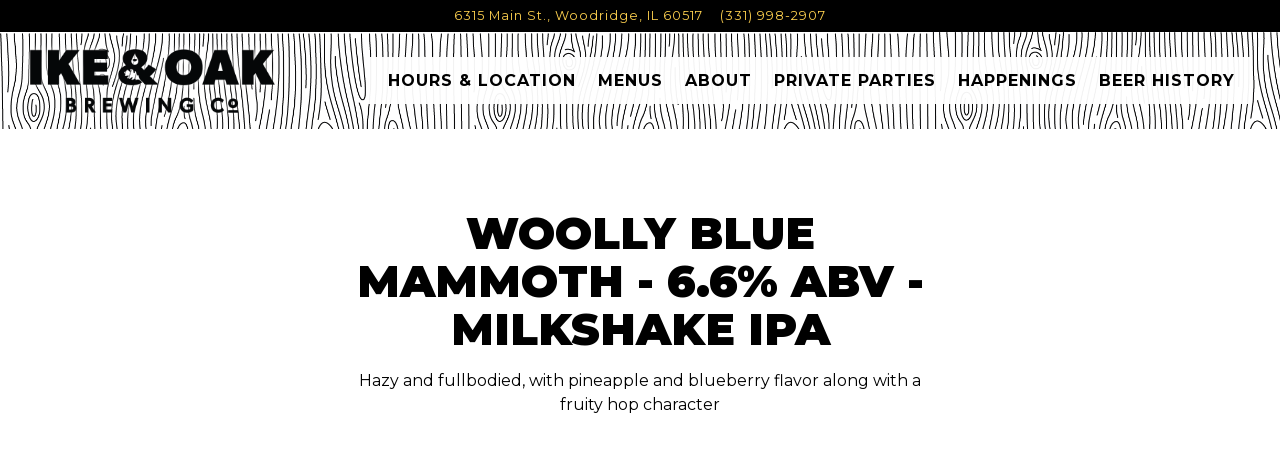

--- FILE ---
content_type: text/html; charset=utf-8
request_url: https://www.google.com/recaptcha/enterprise/anchor?ar=1&k=6Ldh0uwrAAAAABZNEucYwqZZ3oOahk4lRhONMg5a&co=aHR0cHM6Ly93d3cuaWtlYW5kb2FrYnJld2luZy5jb206NDQz&hl=en&v=PoyoqOPhxBO7pBk68S4YbpHZ&size=invisible&anchor-ms=20000&execute-ms=30000&cb=2vvxd8d2ocuw
body_size: 48659
content:
<!DOCTYPE HTML><html dir="ltr" lang="en"><head><meta http-equiv="Content-Type" content="text/html; charset=UTF-8">
<meta http-equiv="X-UA-Compatible" content="IE=edge">
<title>reCAPTCHA</title>
<style type="text/css">
/* cyrillic-ext */
@font-face {
  font-family: 'Roboto';
  font-style: normal;
  font-weight: 400;
  font-stretch: 100%;
  src: url(//fonts.gstatic.com/s/roboto/v48/KFO7CnqEu92Fr1ME7kSn66aGLdTylUAMa3GUBHMdazTgWw.woff2) format('woff2');
  unicode-range: U+0460-052F, U+1C80-1C8A, U+20B4, U+2DE0-2DFF, U+A640-A69F, U+FE2E-FE2F;
}
/* cyrillic */
@font-face {
  font-family: 'Roboto';
  font-style: normal;
  font-weight: 400;
  font-stretch: 100%;
  src: url(//fonts.gstatic.com/s/roboto/v48/KFO7CnqEu92Fr1ME7kSn66aGLdTylUAMa3iUBHMdazTgWw.woff2) format('woff2');
  unicode-range: U+0301, U+0400-045F, U+0490-0491, U+04B0-04B1, U+2116;
}
/* greek-ext */
@font-face {
  font-family: 'Roboto';
  font-style: normal;
  font-weight: 400;
  font-stretch: 100%;
  src: url(//fonts.gstatic.com/s/roboto/v48/KFO7CnqEu92Fr1ME7kSn66aGLdTylUAMa3CUBHMdazTgWw.woff2) format('woff2');
  unicode-range: U+1F00-1FFF;
}
/* greek */
@font-face {
  font-family: 'Roboto';
  font-style: normal;
  font-weight: 400;
  font-stretch: 100%;
  src: url(//fonts.gstatic.com/s/roboto/v48/KFO7CnqEu92Fr1ME7kSn66aGLdTylUAMa3-UBHMdazTgWw.woff2) format('woff2');
  unicode-range: U+0370-0377, U+037A-037F, U+0384-038A, U+038C, U+038E-03A1, U+03A3-03FF;
}
/* math */
@font-face {
  font-family: 'Roboto';
  font-style: normal;
  font-weight: 400;
  font-stretch: 100%;
  src: url(//fonts.gstatic.com/s/roboto/v48/KFO7CnqEu92Fr1ME7kSn66aGLdTylUAMawCUBHMdazTgWw.woff2) format('woff2');
  unicode-range: U+0302-0303, U+0305, U+0307-0308, U+0310, U+0312, U+0315, U+031A, U+0326-0327, U+032C, U+032F-0330, U+0332-0333, U+0338, U+033A, U+0346, U+034D, U+0391-03A1, U+03A3-03A9, U+03B1-03C9, U+03D1, U+03D5-03D6, U+03F0-03F1, U+03F4-03F5, U+2016-2017, U+2034-2038, U+203C, U+2040, U+2043, U+2047, U+2050, U+2057, U+205F, U+2070-2071, U+2074-208E, U+2090-209C, U+20D0-20DC, U+20E1, U+20E5-20EF, U+2100-2112, U+2114-2115, U+2117-2121, U+2123-214F, U+2190, U+2192, U+2194-21AE, U+21B0-21E5, U+21F1-21F2, U+21F4-2211, U+2213-2214, U+2216-22FF, U+2308-230B, U+2310, U+2319, U+231C-2321, U+2336-237A, U+237C, U+2395, U+239B-23B7, U+23D0, U+23DC-23E1, U+2474-2475, U+25AF, U+25B3, U+25B7, U+25BD, U+25C1, U+25CA, U+25CC, U+25FB, U+266D-266F, U+27C0-27FF, U+2900-2AFF, U+2B0E-2B11, U+2B30-2B4C, U+2BFE, U+3030, U+FF5B, U+FF5D, U+1D400-1D7FF, U+1EE00-1EEFF;
}
/* symbols */
@font-face {
  font-family: 'Roboto';
  font-style: normal;
  font-weight: 400;
  font-stretch: 100%;
  src: url(//fonts.gstatic.com/s/roboto/v48/KFO7CnqEu92Fr1ME7kSn66aGLdTylUAMaxKUBHMdazTgWw.woff2) format('woff2');
  unicode-range: U+0001-000C, U+000E-001F, U+007F-009F, U+20DD-20E0, U+20E2-20E4, U+2150-218F, U+2190, U+2192, U+2194-2199, U+21AF, U+21E6-21F0, U+21F3, U+2218-2219, U+2299, U+22C4-22C6, U+2300-243F, U+2440-244A, U+2460-24FF, U+25A0-27BF, U+2800-28FF, U+2921-2922, U+2981, U+29BF, U+29EB, U+2B00-2BFF, U+4DC0-4DFF, U+FFF9-FFFB, U+10140-1018E, U+10190-1019C, U+101A0, U+101D0-101FD, U+102E0-102FB, U+10E60-10E7E, U+1D2C0-1D2D3, U+1D2E0-1D37F, U+1F000-1F0FF, U+1F100-1F1AD, U+1F1E6-1F1FF, U+1F30D-1F30F, U+1F315, U+1F31C, U+1F31E, U+1F320-1F32C, U+1F336, U+1F378, U+1F37D, U+1F382, U+1F393-1F39F, U+1F3A7-1F3A8, U+1F3AC-1F3AF, U+1F3C2, U+1F3C4-1F3C6, U+1F3CA-1F3CE, U+1F3D4-1F3E0, U+1F3ED, U+1F3F1-1F3F3, U+1F3F5-1F3F7, U+1F408, U+1F415, U+1F41F, U+1F426, U+1F43F, U+1F441-1F442, U+1F444, U+1F446-1F449, U+1F44C-1F44E, U+1F453, U+1F46A, U+1F47D, U+1F4A3, U+1F4B0, U+1F4B3, U+1F4B9, U+1F4BB, U+1F4BF, U+1F4C8-1F4CB, U+1F4D6, U+1F4DA, U+1F4DF, U+1F4E3-1F4E6, U+1F4EA-1F4ED, U+1F4F7, U+1F4F9-1F4FB, U+1F4FD-1F4FE, U+1F503, U+1F507-1F50B, U+1F50D, U+1F512-1F513, U+1F53E-1F54A, U+1F54F-1F5FA, U+1F610, U+1F650-1F67F, U+1F687, U+1F68D, U+1F691, U+1F694, U+1F698, U+1F6AD, U+1F6B2, U+1F6B9-1F6BA, U+1F6BC, U+1F6C6-1F6CF, U+1F6D3-1F6D7, U+1F6E0-1F6EA, U+1F6F0-1F6F3, U+1F6F7-1F6FC, U+1F700-1F7FF, U+1F800-1F80B, U+1F810-1F847, U+1F850-1F859, U+1F860-1F887, U+1F890-1F8AD, U+1F8B0-1F8BB, U+1F8C0-1F8C1, U+1F900-1F90B, U+1F93B, U+1F946, U+1F984, U+1F996, U+1F9E9, U+1FA00-1FA6F, U+1FA70-1FA7C, U+1FA80-1FA89, U+1FA8F-1FAC6, U+1FACE-1FADC, U+1FADF-1FAE9, U+1FAF0-1FAF8, U+1FB00-1FBFF;
}
/* vietnamese */
@font-face {
  font-family: 'Roboto';
  font-style: normal;
  font-weight: 400;
  font-stretch: 100%;
  src: url(//fonts.gstatic.com/s/roboto/v48/KFO7CnqEu92Fr1ME7kSn66aGLdTylUAMa3OUBHMdazTgWw.woff2) format('woff2');
  unicode-range: U+0102-0103, U+0110-0111, U+0128-0129, U+0168-0169, U+01A0-01A1, U+01AF-01B0, U+0300-0301, U+0303-0304, U+0308-0309, U+0323, U+0329, U+1EA0-1EF9, U+20AB;
}
/* latin-ext */
@font-face {
  font-family: 'Roboto';
  font-style: normal;
  font-weight: 400;
  font-stretch: 100%;
  src: url(//fonts.gstatic.com/s/roboto/v48/KFO7CnqEu92Fr1ME7kSn66aGLdTylUAMa3KUBHMdazTgWw.woff2) format('woff2');
  unicode-range: U+0100-02BA, U+02BD-02C5, U+02C7-02CC, U+02CE-02D7, U+02DD-02FF, U+0304, U+0308, U+0329, U+1D00-1DBF, U+1E00-1E9F, U+1EF2-1EFF, U+2020, U+20A0-20AB, U+20AD-20C0, U+2113, U+2C60-2C7F, U+A720-A7FF;
}
/* latin */
@font-face {
  font-family: 'Roboto';
  font-style: normal;
  font-weight: 400;
  font-stretch: 100%;
  src: url(//fonts.gstatic.com/s/roboto/v48/KFO7CnqEu92Fr1ME7kSn66aGLdTylUAMa3yUBHMdazQ.woff2) format('woff2');
  unicode-range: U+0000-00FF, U+0131, U+0152-0153, U+02BB-02BC, U+02C6, U+02DA, U+02DC, U+0304, U+0308, U+0329, U+2000-206F, U+20AC, U+2122, U+2191, U+2193, U+2212, U+2215, U+FEFF, U+FFFD;
}
/* cyrillic-ext */
@font-face {
  font-family: 'Roboto';
  font-style: normal;
  font-weight: 500;
  font-stretch: 100%;
  src: url(//fonts.gstatic.com/s/roboto/v48/KFO7CnqEu92Fr1ME7kSn66aGLdTylUAMa3GUBHMdazTgWw.woff2) format('woff2');
  unicode-range: U+0460-052F, U+1C80-1C8A, U+20B4, U+2DE0-2DFF, U+A640-A69F, U+FE2E-FE2F;
}
/* cyrillic */
@font-face {
  font-family: 'Roboto';
  font-style: normal;
  font-weight: 500;
  font-stretch: 100%;
  src: url(//fonts.gstatic.com/s/roboto/v48/KFO7CnqEu92Fr1ME7kSn66aGLdTylUAMa3iUBHMdazTgWw.woff2) format('woff2');
  unicode-range: U+0301, U+0400-045F, U+0490-0491, U+04B0-04B1, U+2116;
}
/* greek-ext */
@font-face {
  font-family: 'Roboto';
  font-style: normal;
  font-weight: 500;
  font-stretch: 100%;
  src: url(//fonts.gstatic.com/s/roboto/v48/KFO7CnqEu92Fr1ME7kSn66aGLdTylUAMa3CUBHMdazTgWw.woff2) format('woff2');
  unicode-range: U+1F00-1FFF;
}
/* greek */
@font-face {
  font-family: 'Roboto';
  font-style: normal;
  font-weight: 500;
  font-stretch: 100%;
  src: url(//fonts.gstatic.com/s/roboto/v48/KFO7CnqEu92Fr1ME7kSn66aGLdTylUAMa3-UBHMdazTgWw.woff2) format('woff2');
  unicode-range: U+0370-0377, U+037A-037F, U+0384-038A, U+038C, U+038E-03A1, U+03A3-03FF;
}
/* math */
@font-face {
  font-family: 'Roboto';
  font-style: normal;
  font-weight: 500;
  font-stretch: 100%;
  src: url(//fonts.gstatic.com/s/roboto/v48/KFO7CnqEu92Fr1ME7kSn66aGLdTylUAMawCUBHMdazTgWw.woff2) format('woff2');
  unicode-range: U+0302-0303, U+0305, U+0307-0308, U+0310, U+0312, U+0315, U+031A, U+0326-0327, U+032C, U+032F-0330, U+0332-0333, U+0338, U+033A, U+0346, U+034D, U+0391-03A1, U+03A3-03A9, U+03B1-03C9, U+03D1, U+03D5-03D6, U+03F0-03F1, U+03F4-03F5, U+2016-2017, U+2034-2038, U+203C, U+2040, U+2043, U+2047, U+2050, U+2057, U+205F, U+2070-2071, U+2074-208E, U+2090-209C, U+20D0-20DC, U+20E1, U+20E5-20EF, U+2100-2112, U+2114-2115, U+2117-2121, U+2123-214F, U+2190, U+2192, U+2194-21AE, U+21B0-21E5, U+21F1-21F2, U+21F4-2211, U+2213-2214, U+2216-22FF, U+2308-230B, U+2310, U+2319, U+231C-2321, U+2336-237A, U+237C, U+2395, U+239B-23B7, U+23D0, U+23DC-23E1, U+2474-2475, U+25AF, U+25B3, U+25B7, U+25BD, U+25C1, U+25CA, U+25CC, U+25FB, U+266D-266F, U+27C0-27FF, U+2900-2AFF, U+2B0E-2B11, U+2B30-2B4C, U+2BFE, U+3030, U+FF5B, U+FF5D, U+1D400-1D7FF, U+1EE00-1EEFF;
}
/* symbols */
@font-face {
  font-family: 'Roboto';
  font-style: normal;
  font-weight: 500;
  font-stretch: 100%;
  src: url(//fonts.gstatic.com/s/roboto/v48/KFO7CnqEu92Fr1ME7kSn66aGLdTylUAMaxKUBHMdazTgWw.woff2) format('woff2');
  unicode-range: U+0001-000C, U+000E-001F, U+007F-009F, U+20DD-20E0, U+20E2-20E4, U+2150-218F, U+2190, U+2192, U+2194-2199, U+21AF, U+21E6-21F0, U+21F3, U+2218-2219, U+2299, U+22C4-22C6, U+2300-243F, U+2440-244A, U+2460-24FF, U+25A0-27BF, U+2800-28FF, U+2921-2922, U+2981, U+29BF, U+29EB, U+2B00-2BFF, U+4DC0-4DFF, U+FFF9-FFFB, U+10140-1018E, U+10190-1019C, U+101A0, U+101D0-101FD, U+102E0-102FB, U+10E60-10E7E, U+1D2C0-1D2D3, U+1D2E0-1D37F, U+1F000-1F0FF, U+1F100-1F1AD, U+1F1E6-1F1FF, U+1F30D-1F30F, U+1F315, U+1F31C, U+1F31E, U+1F320-1F32C, U+1F336, U+1F378, U+1F37D, U+1F382, U+1F393-1F39F, U+1F3A7-1F3A8, U+1F3AC-1F3AF, U+1F3C2, U+1F3C4-1F3C6, U+1F3CA-1F3CE, U+1F3D4-1F3E0, U+1F3ED, U+1F3F1-1F3F3, U+1F3F5-1F3F7, U+1F408, U+1F415, U+1F41F, U+1F426, U+1F43F, U+1F441-1F442, U+1F444, U+1F446-1F449, U+1F44C-1F44E, U+1F453, U+1F46A, U+1F47D, U+1F4A3, U+1F4B0, U+1F4B3, U+1F4B9, U+1F4BB, U+1F4BF, U+1F4C8-1F4CB, U+1F4D6, U+1F4DA, U+1F4DF, U+1F4E3-1F4E6, U+1F4EA-1F4ED, U+1F4F7, U+1F4F9-1F4FB, U+1F4FD-1F4FE, U+1F503, U+1F507-1F50B, U+1F50D, U+1F512-1F513, U+1F53E-1F54A, U+1F54F-1F5FA, U+1F610, U+1F650-1F67F, U+1F687, U+1F68D, U+1F691, U+1F694, U+1F698, U+1F6AD, U+1F6B2, U+1F6B9-1F6BA, U+1F6BC, U+1F6C6-1F6CF, U+1F6D3-1F6D7, U+1F6E0-1F6EA, U+1F6F0-1F6F3, U+1F6F7-1F6FC, U+1F700-1F7FF, U+1F800-1F80B, U+1F810-1F847, U+1F850-1F859, U+1F860-1F887, U+1F890-1F8AD, U+1F8B0-1F8BB, U+1F8C0-1F8C1, U+1F900-1F90B, U+1F93B, U+1F946, U+1F984, U+1F996, U+1F9E9, U+1FA00-1FA6F, U+1FA70-1FA7C, U+1FA80-1FA89, U+1FA8F-1FAC6, U+1FACE-1FADC, U+1FADF-1FAE9, U+1FAF0-1FAF8, U+1FB00-1FBFF;
}
/* vietnamese */
@font-face {
  font-family: 'Roboto';
  font-style: normal;
  font-weight: 500;
  font-stretch: 100%;
  src: url(//fonts.gstatic.com/s/roboto/v48/KFO7CnqEu92Fr1ME7kSn66aGLdTylUAMa3OUBHMdazTgWw.woff2) format('woff2');
  unicode-range: U+0102-0103, U+0110-0111, U+0128-0129, U+0168-0169, U+01A0-01A1, U+01AF-01B0, U+0300-0301, U+0303-0304, U+0308-0309, U+0323, U+0329, U+1EA0-1EF9, U+20AB;
}
/* latin-ext */
@font-face {
  font-family: 'Roboto';
  font-style: normal;
  font-weight: 500;
  font-stretch: 100%;
  src: url(//fonts.gstatic.com/s/roboto/v48/KFO7CnqEu92Fr1ME7kSn66aGLdTylUAMa3KUBHMdazTgWw.woff2) format('woff2');
  unicode-range: U+0100-02BA, U+02BD-02C5, U+02C7-02CC, U+02CE-02D7, U+02DD-02FF, U+0304, U+0308, U+0329, U+1D00-1DBF, U+1E00-1E9F, U+1EF2-1EFF, U+2020, U+20A0-20AB, U+20AD-20C0, U+2113, U+2C60-2C7F, U+A720-A7FF;
}
/* latin */
@font-face {
  font-family: 'Roboto';
  font-style: normal;
  font-weight: 500;
  font-stretch: 100%;
  src: url(//fonts.gstatic.com/s/roboto/v48/KFO7CnqEu92Fr1ME7kSn66aGLdTylUAMa3yUBHMdazQ.woff2) format('woff2');
  unicode-range: U+0000-00FF, U+0131, U+0152-0153, U+02BB-02BC, U+02C6, U+02DA, U+02DC, U+0304, U+0308, U+0329, U+2000-206F, U+20AC, U+2122, U+2191, U+2193, U+2212, U+2215, U+FEFF, U+FFFD;
}
/* cyrillic-ext */
@font-face {
  font-family: 'Roboto';
  font-style: normal;
  font-weight: 900;
  font-stretch: 100%;
  src: url(//fonts.gstatic.com/s/roboto/v48/KFO7CnqEu92Fr1ME7kSn66aGLdTylUAMa3GUBHMdazTgWw.woff2) format('woff2');
  unicode-range: U+0460-052F, U+1C80-1C8A, U+20B4, U+2DE0-2DFF, U+A640-A69F, U+FE2E-FE2F;
}
/* cyrillic */
@font-face {
  font-family: 'Roboto';
  font-style: normal;
  font-weight: 900;
  font-stretch: 100%;
  src: url(//fonts.gstatic.com/s/roboto/v48/KFO7CnqEu92Fr1ME7kSn66aGLdTylUAMa3iUBHMdazTgWw.woff2) format('woff2');
  unicode-range: U+0301, U+0400-045F, U+0490-0491, U+04B0-04B1, U+2116;
}
/* greek-ext */
@font-face {
  font-family: 'Roboto';
  font-style: normal;
  font-weight: 900;
  font-stretch: 100%;
  src: url(//fonts.gstatic.com/s/roboto/v48/KFO7CnqEu92Fr1ME7kSn66aGLdTylUAMa3CUBHMdazTgWw.woff2) format('woff2');
  unicode-range: U+1F00-1FFF;
}
/* greek */
@font-face {
  font-family: 'Roboto';
  font-style: normal;
  font-weight: 900;
  font-stretch: 100%;
  src: url(//fonts.gstatic.com/s/roboto/v48/KFO7CnqEu92Fr1ME7kSn66aGLdTylUAMa3-UBHMdazTgWw.woff2) format('woff2');
  unicode-range: U+0370-0377, U+037A-037F, U+0384-038A, U+038C, U+038E-03A1, U+03A3-03FF;
}
/* math */
@font-face {
  font-family: 'Roboto';
  font-style: normal;
  font-weight: 900;
  font-stretch: 100%;
  src: url(//fonts.gstatic.com/s/roboto/v48/KFO7CnqEu92Fr1ME7kSn66aGLdTylUAMawCUBHMdazTgWw.woff2) format('woff2');
  unicode-range: U+0302-0303, U+0305, U+0307-0308, U+0310, U+0312, U+0315, U+031A, U+0326-0327, U+032C, U+032F-0330, U+0332-0333, U+0338, U+033A, U+0346, U+034D, U+0391-03A1, U+03A3-03A9, U+03B1-03C9, U+03D1, U+03D5-03D6, U+03F0-03F1, U+03F4-03F5, U+2016-2017, U+2034-2038, U+203C, U+2040, U+2043, U+2047, U+2050, U+2057, U+205F, U+2070-2071, U+2074-208E, U+2090-209C, U+20D0-20DC, U+20E1, U+20E5-20EF, U+2100-2112, U+2114-2115, U+2117-2121, U+2123-214F, U+2190, U+2192, U+2194-21AE, U+21B0-21E5, U+21F1-21F2, U+21F4-2211, U+2213-2214, U+2216-22FF, U+2308-230B, U+2310, U+2319, U+231C-2321, U+2336-237A, U+237C, U+2395, U+239B-23B7, U+23D0, U+23DC-23E1, U+2474-2475, U+25AF, U+25B3, U+25B7, U+25BD, U+25C1, U+25CA, U+25CC, U+25FB, U+266D-266F, U+27C0-27FF, U+2900-2AFF, U+2B0E-2B11, U+2B30-2B4C, U+2BFE, U+3030, U+FF5B, U+FF5D, U+1D400-1D7FF, U+1EE00-1EEFF;
}
/* symbols */
@font-face {
  font-family: 'Roboto';
  font-style: normal;
  font-weight: 900;
  font-stretch: 100%;
  src: url(//fonts.gstatic.com/s/roboto/v48/KFO7CnqEu92Fr1ME7kSn66aGLdTylUAMaxKUBHMdazTgWw.woff2) format('woff2');
  unicode-range: U+0001-000C, U+000E-001F, U+007F-009F, U+20DD-20E0, U+20E2-20E4, U+2150-218F, U+2190, U+2192, U+2194-2199, U+21AF, U+21E6-21F0, U+21F3, U+2218-2219, U+2299, U+22C4-22C6, U+2300-243F, U+2440-244A, U+2460-24FF, U+25A0-27BF, U+2800-28FF, U+2921-2922, U+2981, U+29BF, U+29EB, U+2B00-2BFF, U+4DC0-4DFF, U+FFF9-FFFB, U+10140-1018E, U+10190-1019C, U+101A0, U+101D0-101FD, U+102E0-102FB, U+10E60-10E7E, U+1D2C0-1D2D3, U+1D2E0-1D37F, U+1F000-1F0FF, U+1F100-1F1AD, U+1F1E6-1F1FF, U+1F30D-1F30F, U+1F315, U+1F31C, U+1F31E, U+1F320-1F32C, U+1F336, U+1F378, U+1F37D, U+1F382, U+1F393-1F39F, U+1F3A7-1F3A8, U+1F3AC-1F3AF, U+1F3C2, U+1F3C4-1F3C6, U+1F3CA-1F3CE, U+1F3D4-1F3E0, U+1F3ED, U+1F3F1-1F3F3, U+1F3F5-1F3F7, U+1F408, U+1F415, U+1F41F, U+1F426, U+1F43F, U+1F441-1F442, U+1F444, U+1F446-1F449, U+1F44C-1F44E, U+1F453, U+1F46A, U+1F47D, U+1F4A3, U+1F4B0, U+1F4B3, U+1F4B9, U+1F4BB, U+1F4BF, U+1F4C8-1F4CB, U+1F4D6, U+1F4DA, U+1F4DF, U+1F4E3-1F4E6, U+1F4EA-1F4ED, U+1F4F7, U+1F4F9-1F4FB, U+1F4FD-1F4FE, U+1F503, U+1F507-1F50B, U+1F50D, U+1F512-1F513, U+1F53E-1F54A, U+1F54F-1F5FA, U+1F610, U+1F650-1F67F, U+1F687, U+1F68D, U+1F691, U+1F694, U+1F698, U+1F6AD, U+1F6B2, U+1F6B9-1F6BA, U+1F6BC, U+1F6C6-1F6CF, U+1F6D3-1F6D7, U+1F6E0-1F6EA, U+1F6F0-1F6F3, U+1F6F7-1F6FC, U+1F700-1F7FF, U+1F800-1F80B, U+1F810-1F847, U+1F850-1F859, U+1F860-1F887, U+1F890-1F8AD, U+1F8B0-1F8BB, U+1F8C0-1F8C1, U+1F900-1F90B, U+1F93B, U+1F946, U+1F984, U+1F996, U+1F9E9, U+1FA00-1FA6F, U+1FA70-1FA7C, U+1FA80-1FA89, U+1FA8F-1FAC6, U+1FACE-1FADC, U+1FADF-1FAE9, U+1FAF0-1FAF8, U+1FB00-1FBFF;
}
/* vietnamese */
@font-face {
  font-family: 'Roboto';
  font-style: normal;
  font-weight: 900;
  font-stretch: 100%;
  src: url(//fonts.gstatic.com/s/roboto/v48/KFO7CnqEu92Fr1ME7kSn66aGLdTylUAMa3OUBHMdazTgWw.woff2) format('woff2');
  unicode-range: U+0102-0103, U+0110-0111, U+0128-0129, U+0168-0169, U+01A0-01A1, U+01AF-01B0, U+0300-0301, U+0303-0304, U+0308-0309, U+0323, U+0329, U+1EA0-1EF9, U+20AB;
}
/* latin-ext */
@font-face {
  font-family: 'Roboto';
  font-style: normal;
  font-weight: 900;
  font-stretch: 100%;
  src: url(//fonts.gstatic.com/s/roboto/v48/KFO7CnqEu92Fr1ME7kSn66aGLdTylUAMa3KUBHMdazTgWw.woff2) format('woff2');
  unicode-range: U+0100-02BA, U+02BD-02C5, U+02C7-02CC, U+02CE-02D7, U+02DD-02FF, U+0304, U+0308, U+0329, U+1D00-1DBF, U+1E00-1E9F, U+1EF2-1EFF, U+2020, U+20A0-20AB, U+20AD-20C0, U+2113, U+2C60-2C7F, U+A720-A7FF;
}
/* latin */
@font-face {
  font-family: 'Roboto';
  font-style: normal;
  font-weight: 900;
  font-stretch: 100%;
  src: url(//fonts.gstatic.com/s/roboto/v48/KFO7CnqEu92Fr1ME7kSn66aGLdTylUAMa3yUBHMdazQ.woff2) format('woff2');
  unicode-range: U+0000-00FF, U+0131, U+0152-0153, U+02BB-02BC, U+02C6, U+02DA, U+02DC, U+0304, U+0308, U+0329, U+2000-206F, U+20AC, U+2122, U+2191, U+2193, U+2212, U+2215, U+FEFF, U+FFFD;
}

</style>
<link rel="stylesheet" type="text/css" href="https://www.gstatic.com/recaptcha/releases/PoyoqOPhxBO7pBk68S4YbpHZ/styles__ltr.css">
<script nonce="z4LX8JXTzvs8rmFP0NUA8A" type="text/javascript">window['__recaptcha_api'] = 'https://www.google.com/recaptcha/enterprise/';</script>
<script type="text/javascript" src="https://www.gstatic.com/recaptcha/releases/PoyoqOPhxBO7pBk68S4YbpHZ/recaptcha__en.js" nonce="z4LX8JXTzvs8rmFP0NUA8A">
      
    </script></head>
<body><div id="rc-anchor-alert" class="rc-anchor-alert"></div>
<input type="hidden" id="recaptcha-token" value="[base64]">
<script type="text/javascript" nonce="z4LX8JXTzvs8rmFP0NUA8A">
      recaptcha.anchor.Main.init("[\x22ainput\x22,[\x22bgdata\x22,\x22\x22,\[base64]/[base64]/[base64]/ZyhXLGgpOnEoW04sMjEsbF0sVywwKSxoKSxmYWxzZSxmYWxzZSl9Y2F0Y2goayl7RygzNTgsVyk/[base64]/[base64]/[base64]/[base64]/[base64]/[base64]/[base64]/bmV3IEJbT10oRFswXSk6dz09Mj9uZXcgQltPXShEWzBdLERbMV0pOnc9PTM/bmV3IEJbT10oRFswXSxEWzFdLERbMl0pOnc9PTQ/[base64]/[base64]/[base64]/[base64]/[base64]\\u003d\x22,\[base64]\x22,\x22X8KCNcKPwrofw4V7wrfCuMODw7FTwp7Dv8KbwoUXwobDo0LCgi8OwrkewpFXw5XDjDRUYcK/w6nDusOUaEgDZcK3w6t3w6PCh2U0wrLDiMOwwrbCucK1wp7Cq8KTBsK7wqx7wog9wq1vw7PCvjgtw4zCvQrDu17DoBtxa8OCwp1Iw7QTAcOOwqbDpsKVdBnCvC8dYRzCvMOjGsKnwpbDtSbCl3Eka8K/w7tcw6BKOBc5w4zDiMKzccOAXMKPwpJpwrnDmWHDksKuHRzDpwzCoMOuw6VhGwDDg0N7wrQRw6UUHlzDosORw4h/IkXCnsK/QA7DtlwYwpjCkCLCp2rDngsowofDqQvDrChHEGhaw6bCjC/Cp8KDaQNkQsOVDVLCt8O/w6XDkAzCncKmYmlPw6JvwrNLXSTCtDHDncO7w647w6bCgTvDgAhKwofDgwlOBHgwwqYvworDoMOmw6k2w5dOYcOMenUYPQJ6aGnCu8Kcw5APwoICw7TDhsOnDsKQb8KeDHXCu2HDmMOlfw0YOXxew4tEBW7Dt8KmQ8K/wqLDnUrCncKIwqPDkcKDwrfDnz7CicKKakzDicKLwo7DsMKww7jDp8OrNjLCkG7DhMOxw7HCj8OZe8KSw4DDu30+PBMpYsO2f3JGDcO4OsOdFEt/wpzCs8OyUcKPQUoYwrbDgEMywpMCCsKPwr7Cu30Tw6M6AMKIw7vCucOMw7DCpsKPAsK5eQZEKznDpsO7w58Ewo9jc00zw6rDj37DgsK+w6zChMO0wqjCisOiwokAYsKrRg/ClXDDhMOXwr9gBcKvKWbCtCfDusOrw5jDmsKjTSfCh8KCLz3CrkAzRMOAwovDo8KRw5ouKVdbVXfCtsKMw5ooQsOzKlPDtsKrTHjCscO5w4FMVsKJOMK8Y8KOE8K7wrRPwoTCgB4Lwq1Bw6vDkSt+wrzCvlwdwrrDonZqFsOfwrtQw6HDnmzCjF8fwprCs8O/[base64]/wr/CqX59DMOaHMKdfEPCvWYcHGrDjk3Dr8OMwrEDZMK/YMK9w49rM8KcL8Oew7HCrXfCh8Ozw7QlQcO7VTk/JMO1w6nCtMOxw4rCk2F8w7prwrDCq3gODSJhw4fCpwjDhl8fUCQKEy1jw7bDqwhjAQZUaMKow616wrvCoMO8eMONwoBuO8K1PcKgUFtbw4fDmSHDjMK8wpbCpn/DiEDDqg0+ThMrSSo0e8KewrZYwqEcCTQOwqDCmxtqw5vCvEh1wqQQJGfCpXFVw6HCj8KOwqhpOULCvj7DgMKCE8KGwoDDoVkVIsKmwo3Dh8KDFkB1wrnClcOWYMOlwqbCjyHDpmsWbsKjwpPCi8OnVMKJwpx4woVOLHfDrMK1CSpUEk/CpnLDqMKlw6zCncOLw67Cu8OEe8KbwrLDqzrDgA3CgVUqwpzDmcKVE8KQJ8KoMXtewqMpwqIOZz/Dik1uwoLCsR/ClnZAwq7DtU3DjHBiw4zDmioew7gZw5vDoxDCqT0pwoXCnExVPFtfWlrDrhErJMOUVQfCt8OxFcOqwpZVO8KIwqHCk8Oww6TCqiXDnG8rHzkaB1wJw53DjBZvbQrCnlhjwoTCosOnw4hHT8OXwqHDgnAZHsKeNRvCqVHCg2gIwp/CtMKOFypow5bDkBPCn8O7BcK9w6JMwoMTw54oUMO/McO8w6TDtcK5PxZbw73DrsKww5A8W8O/w7vCuiPCncOaw49KwpLDvcKewqvCsMKfw43DhcKXwpNWw5TDusOMb2UkecK5wrfDqMORw5QFCwY9wrphQUPCug3Dp8OWw5XCjsK2VcK4aVPDmmwewocvw7J4wqvCsCPDjsOdQzfCo2jCpMK/[base64]/CrBZuXx4SADnDvcKOwopow5bDs8KTw55OwrPDqcKcIgMlwqrCqiTDtnRSS8KKZ8KjwqXDmcK9worCjMOjD2TDhsOiPi7DjRdnSGZGwqhzwqcaw6fCqcK1woPCh8KjwrMHeBbDu28Zw4/Cg8KZTxVDw6t5w5Fxw5bCmsKsw6rDm8ONTx9hwokbwqRoZgrCisKBw6YHwrdOwolPUw3DhsK6JgE2KBrCksKhPsONwoLDrMOnXMKWw4IDOMKIwp8+wpbCh8KNe2dqwogrw7JYwrE4w7TDkMKmfcKAwqxHfSPCmmMpw589SzE8wqMjwqrDosOPwqjDr8K1w4YxwrJ2Pn/DvMKiwqfDuEbCmsOVUcKgw47Cs8KSf8KMOsOkdirDl8KMZ1/DscKUOMOmQ17Cr8OXScOMw7pEd8K7w5XCkStrwosySCU8wrXDilvDv8Oswp/Dv8KVMC9/w57DlsOtwqrCjlDCkhRwwrlZSsOnQcOywofCvcKVwpLCsHfCgsO/b8K0L8KgwrDDvk5gV2ped8KxIcKoLcKhwoPCgsO7w7Isw4tGw5bCvSIqwr7CiE/Dq3rChUHCozgUw7PDhsK/IMKSwoBjRyIrwr3CrsOeKBfCv0hNwpE+w45ldsKxfUoyY8KbMH/DpDFXwpAxwqHDiMO3V8KbGMOww6FuwqjCjMKBasO1WcOqbsO6P1R7w4HCuMOZFxTCnHjDo8KYUUUNamtEPQPCnsOTJsOEwp12H8K6w5xkMnrChA/ChlzCoSfCn8OCXCvDvMOsW8KjwrEqbcKCCz/ClsOXEg85dsKiGmpMw5RsVMK8TjTDmcOKw7PDhS5NbsOJfxIzwqYlw6rCicOYKcK9XsOPw60EwpPDl8KDw67DtWcoLMO2wrldwpvDgXcRw6vDqBLCtcOYwoAbwrfDtVjDqjdPw5dyHsKxw4/[base64]/DpC3Dr8KwPMKiZcKSNMKAAGjDj35Dw6zCuWoxZxkeLF/DkmPCqzrCisKRTmNrwrttwpFGw5nDvcKER0ALw5DCosK5wrnCl8OMwpjDu8OCV1PCsz80CMK3wpnDgkEIwqx9YHHCjgluw6LCjcKmdAvDocKJZ8OYw5bDnQ4SL8Okw6XCoRxqF8OVw5Ymw5pVw4nDtw/[base64]/[base64]/Dp20nNHPDjSzCkMKvw5jCjMKUw7g7R8OhQsOXw4zDkwTDi3fCnzXDogLDoWXCk8OKw6R/wq5Nw7BWQgjCl8OMwrHDk8KIw4/[base64]/aXvDm0MwcjBKTTvCmzbCosKfTnAVwprDvlpxwqLCs8Klw7vCpcKsM0DCv3fDrg/Ds097OsOaCSYDwrDCtMOoNsODX0lXVcK/w5syw5nCgcOtcMKzM2LDvQ/[base64]/CiipycEdwwpnCvcOsJMKiw64Zw7bCgibCscOeARvDr8OIwojDgXcpw49FwqrCvW3DrsOEwqIBwqo2IyjDtQTCv8Kyw4A4w73CucKJwr/CisKeKA0HwoXDoD5zJ3XCj8K8FsOQEMKEwpVyTMKWCsKdwrsKHVxVQwY6wqLDlWfCnVQGEMOhRETDp8KkJkbCjcKSF8OuwpBiGmbDmQ9ufWXDp0xcw5EuwqDDoHQ/w4kaIsKSU1ExQMOWw7kWwpR0dRBCIMOcw44TaMKVfMKpWcOsYD3ClMOIw4NWw7TDmMOzw6/DicOmFxDDo8KyIsOYDMK3BlvDtH/DqMOEw7vCncO7woFMwq3DpcOlw4vCl8ONeCFMOcK7wptKw6HCjVJUZEHDnXwODsOKw4DDscOWw74cdsKyZcOUQsKyw4bChltWN8OawpDDqwPDnMOPYwsuwr/Dpx8vAsOMIWvCmcKGw6gdwqdgwoDDiTd3w4vDtcOBw7bDnnFwwpvClcOjXWBjwofCvMOJDsKawoxcJ2pkw7kOwq3DkFMmw5DCgGl9dCHDryXCn3jDmMKbNcKvwpIQd3vDljfDoVzCjkTDmgYLw7Ebw70Ww6XDlX3DjwfCncKnaV7Cvy/Cq8KpIMKZMwJVDUPDjnksw5TCvcK6w6bCs8OBwrrDs2XCiWzDkVLDiDnDjsORbMKdwowLwqtmeXpQwq3CiGlkw6YrNFdhw4xnGsKLEhLCjFFVw78bZcK6MMKjwrobw6nDgMO3dsKpHMOjXnEsw7vDrsOHZXxAUcKww6sywoLDoR/CtmbDncKgw5MYQCVQYS82w5Vrw4wawrVBwrhtblFXHzfCpQkaw5l7w5ZywqPCpsOZw4HCohnCj8KbSzrDrC/Cg8KwwoNnwo4ibDzCgsK9EQJ1SW9hEWPDqEFkw7HDhMOaOsODbsK6WwQCw4Qgw5DDvMOcwq59LcO0wpFAVcODw5RKw4E/fQIbw5rDk8Kxwq/DpsKweMOMw5YWwrrCusOwwrI8wrQbwqvDo3EpaBXDisOKAsK8wppzFcOxUMKSc27CmsOkLxAjwoTCisKOV8KIOF7DqinCg8KJTcK5PsOtdsOPwpMuw5HDrEE0w5AVV8Ocw7bDhsOtMiYiw4/DgMOLLMKMI2phw4RkK8Olw4p5GMKvb8OewqY0wrnCoXtEfsKGIsKDaXbDqMKWS8Ozw77ChyYqHU9uKUALIAM9w6XDkxdeT8OPwpvDq8KVw6XDlMO6XcK6wp/DocOkw7HDoyxfKsObbSbClsO0w6gfwr/DssK3G8ObVB/DolLCukgpwr7CkMKnw6IWM0kiFMO7GmrCicO9wr3Do1JTXMOOZi7DvilBw63CtMKYchLDjzRVw5DCsDrCmw1PHxLCkQN9RAkdd8OXw47DvCnCiMKgRlxbwq88w4vDpFIAMsOeIQrDnXZGw4/CnAoRUcKXwoLChzhmLTPCscK6Cy8nZFrCjU5Vwrddw7c1YHlVw649fcOFc8K5IRcfD0Bww43DvsKbZGnDpBYPSCzCk2ZuWcKuIcKXw4AufQdxw6kbw53DnjTCpMKzwr0nV2bDnsKyd3HCmCMtw5p1FANrCXluwq/[base64]/[base64]/DrMOewrEzwpLCtw/Cr8OmIMOIw5jDkcOucBPDuTPDjsOBwp4NVC03w4NxwqBQw5PCv1/[base64]/[base64]/wo9XODHDnTFqwo7DpRvCsU02f0NCw7rCnWpSe8Ofw6ckwpfDuSMjw7/CpyRsTMOvAcKJBcOaVcOcZWLDjyERw63CnGfDsTNUGMKKw7sIw4/DqMO/ScKPNlrDh8K3ZsO+cMO5w57CrMO+aU1fWcKqw5TDplTDiHoiw4xsesKSwrDDt8OmJzBdUsOTwrjCrWtNU8O3w6/CpF3DrMOEwolUUkBuw6HDvXLCjsONw55iwqTCpcK/wprDkmEBZ0bChMOMI8KAw4PDscK4wq0WwovDtcKVMHrCg8KbdgHCusKcejPDsRjCg8OFTA/Cjz/Dj8Ksw7VnI8OLdsKEI8KKJQPDsMO2UcOjPMOJecKmwpXDqcKwRAlbwpXClMOsJWPChMO/GcKIDcO2woZkwqJHX8OWw5bDp8OMeMOpB3bDghrDpcODwrNRwplxw5dqwp7Ci1DDrU7CkDfCtSvDo8OpVsObwoXCtMOswq/DsMKDw7LDj2Z5M8OrR1PCqwYSw5vCsnhUw7p/H03CuBvCuUXCqcOFS8OZCMOEWMO4QDJmKywbwrVjEMKzw7nCilk2w4kgw7HDnsKeSsOCw5YTw5/DkxXClBIZFFDDsXHDtis3w445w5hSfDjCs8K4w5rCpsKsw6U3w4DDpcOow6x4wrchfcKjMcOWMsO+bMOaw7PDvMO7w5LDicKPKU8BNidcwqXDsMK3IX7CmxE/CMO7CMOmw7LCtsKFJcOVQ8Orw5LDvMOfworDvMOLOD1ow6dNwr0GNsORWMK4bMOQwph7NMKwChfCol3CgsO4wr8VD2/CiDzCr8K+RsOEEcOYAMOgw6lzL8Kscx47WCXDiELDh8Klw4siCETDrmJpEgo7Th09OcOjwrjCl8ORUcKtaXsyH2vCgMOBS8OdKcKswrdeWcOYw61JBsKmwoYUPxkDFDIKUH4QYMOHH2/Cv0/CgwMyw5h/wpjDl8OqOGNuw4JcOsOswpfCr8KTwqjClcKEw4rCjsOsOsO1w7ouwpXCmRfCmMOaW8KLVMOfX13DvGluwqYaTsOfw7LDrXF9w7gBHcK4UgHDk8Kyw6h1woPCum8Kw4jCsnxEw6DDpCwuwpQ8w6FCA2PClcOCFsOvw4hzwpzCmcKlw6bCpGnDm8K5SsKFw67DlsK2A8O/wozCpUTCm8OAMnPDikYsQsO+wqDCj8KpDihbw6cdwqIOCScqeMOXw4bCv8K/wqrCi0nCrcOgw5UfNCXDv8KEQsK/wpHCvykfwqbCucOrwoUqHcKzwopWasKsOyDCv8OlIgDCnW7CvwTDqQjDtsOqw7Afwo/DiVNLETxtwqrDjFXClAt7OlpEDMONWsKrYWvDmMOwPWk1LBTDunrDvMOMw4wQwonCjMKbwrIGw7o2w4TCrAPDq8KEUlfChxvCmjUNw5fDpMOaw79FdcKww4rDg3Vtw6PDvMKqw4MQw4HCiGBpL8OdSnvCisK1DMKOw7QBw4UrQnrDocKcOCbCjWduwoAVT8OEwqTDvD/Cr8K+wpJPw6HDkz02woMFw7zDoTfDok/[base64]/aMO1W3k7w74RwoJ3wp7Cry17cVU/wpBad8KSMGtew77CtGEZPj3CmcOGVsOfwp1pw43CgcONVcOTw53DvcKNRzbDl8KKPMK0w7nDvnkWwpM6w5jDgsKYTm8jwo7DiwAIw5PDp0/CgGMhalPCoMKRw4PCiDdXw7XDn8KZMl9ew6zDsg4swrLCvHY3w7/CnMKWbMKew5Jpw50Cd8OOFBrDmsKZR8OTRCLDjl5KE0YrPXjDtGNMPVrDhcOtDFA/w7cFwpsSGlwYIMK2wrLDvW/DgsOdeAbDvMKKEn5LwqVAwrk3S8OpQsKiwrwDw5vCn8Obw7Q5wr9yw6g9NzLDjUnCpsOXBXNuw7PCtj/[base64]/[base64]/CkEbClsOKwrbDosK4YcOjwqVqDUgOGUHCiFnCpkp+w4zDgsOmRRkePMOrwpTCnEvCn3NfwrLCvTBYYMKOW1zCvi3CksK8HsOZPzzDkMOgcsKEZcKnw53DrBk2ByLDhWMywrtewobDtMKvR8K+FMOPOsOQw7XCisKBwpV5w6YUw7/DvHbCvhYPc1puw4U3w7fCqg9lfn00Wg8/wrATVUVKAMO3wpLChyzCsjcRG8OMw6Z5w71RwqTCucOOwo1Oc0vDl8K0FHTDiUELwo5LwoLCg8OiU8KUw68zworCpF1RL8OAw5nCokPDogHDvMK2w5ZRwrtAcktewo3Dh8K7w6DCoEEpw5/[base64]/Cl8OFOV1zKnUuHMKGakIgw6vCkB/DhH7Cr2jCisKWwpjDgEh9Dg0Tw7DCkW0uwoQiwpxVGsOQfSrDq8KGR8Kdwr17RcOfw53DncKNYALDicKPwp1BwqXCg8OZbwgMJcKiwoXDqcKXw69lDHF/[base64]/w5rClGpIw5HCl2TCjzl7wpHDtAgCGcOrw7zCqTrDghBKwpQbw7bCjcOJw6sYOyB6A8KKX8KvOMOSwq5Qw5rCnsK3w70qSCklPcKpFDAlMFMywr7DsWvCrxdjMDsGw7/DnB13w5bDjH9mw5vDth/[base64]/DrVrCvTvDpMOee8Ktw4fDhcKpDcKQwrHCpC5Nw7ZKH8KMwoxTwpd9w5fCscOiGMKCwoRGwqwWWCnDpsOUwpjDsB5dwpjDkcKdKcOcwogQw5rDgXbDt8O3w77DvcKBcizDqCLCi8O/w4o7w7XDtMK5wpETw5kMNSLDlUPClwTCmsKJHsOyw7oPMEvDscKYwql/GDnDtsOSw6vDsizCssOpw7jDuMKAf3xaC8KcCVTDqsOPw6A4bcKuw5xsw64Fw5bCicKeCnHCucK3dAQrHcOdw4Z/QHlLHU3CrEzDnG1Wwq1TwqR5Cw0dBsOcw5dlMQfClwnDjUQrw5cUex/CjcOwDFHCuMKeeGvDrMKhwolBJWR9UUcrLxPCr8OQw4DCnRvCtMOTWMKcwrkYwph1ccONwqIhwrDCqMKtNcKUw7lAwp13Z8K/HsOqw7ErKMK5BMO8wo9wwrwTW2tGd006XcKMwo7CkQTDr2EzE2vCpMKjwozDpcKwwrjDhcORcjorw45iJcOaOxrCnMK9w6ARw7DCocOAU8O/wqXCmlAnwpfCkcK1w6lLLjd7wqrDvMKWdDg6H2zCicOWw43Dvgp1bsKqwpfDu8K7wr7CgcKFbA3DmzfCrcOuDsO4wrtRbXF5aUTDrxlnwovDkSlmTMOcw4/CnMKUC3gswoY/[base64]/WsOQW1oOw7xhfhxfVcKgRVHCocOYE8KLwpVCHx3DmWI+GmfCgsKXwrMZYsKrZxcHw6EGwpEvwoRIw7zDilXCnsKuIBg1aMOFfMOXWcKcQ2Z8wrjDg2I5w4wiZDzCjMOqwrcYBlNfw5F7wqbCrsKre8KoARcxW1PCksKHc8OXR8OvSX0uNU/DocK7YMOjw7jDvijDmFcEf1LDnjQJb1Bsw5bDjx/[base64]/NcORMsOtVknCvS5Jwpd3w5XCr8KjcB5UasKDwok4DXHDsGjCuAzDryZMDg3CswMTf8OhC8KxUH3CoMKVwrfCqknDg8Okw5RkVAQMwplyw5jDuDBAw67Dn1QlcD3DsMKnAz1aw7pWwqEew6vCpBdZwojDn8O6LhBFNTZ0w4M0wpnCpgYcY8OWaH0vw5nDucKVVsO/[base64]/Cr8KoccKtw5gQw5zDoMKYFsOrw7LCkyXCtQLDlTc0wqUGI8O3wq3Dk8KVw4nCpkHDvyYZQMKxRyUZw5DDh8KfP8Oyw6hEwqFxwo/CjiXDqMOxBMKPdHJKw7Vyw4lYYUkwwop/w4DCvBEaw6l4TcKRw4DCksOHw41wQcOWEittwoJ2QMOqw5PCkRvDk2I5EwhGwrgGwoTDp8Krw4fDhcK4w5LDqsKnWcOAwr3DuF4+PMK3TMKxw6Rxw4bDuMOTUX3DsMKrFCDCq8OpcMOMDTxxw4bCkETDiH3DgsK1w5/[base64]/DslbClMObwo5fw5lBwrnCmcOkw6BHN3HDi8OMwrDDhVzDi8KudsKSw7bDkRjCnXvDjcOKw7/CrzlAMcKDPznCiQXDsMOrw7TCkxU0XVPCk2PDnMOaCMOww4jDrCLDpl7DiQUvw7LCkMKoEE7Chjh+QRHDm8KjcMKADVPCuBTDhcKdTsKvFsKEw6vDvkEKw5/DqcKtTxQ7w5rDtAfDu2pZwphIwrfDoVZSOFLCmGvCpR4WAmfCkSXDlkzCvDXDsFY4Rh4YDWbDuVweAWZlw7YXesKaQXlDHFjCqEI+wqRVA8KjbMKlXStyV8Odw4PCpVo0K8K1VsKEMsOEw51lwr53wrLChCU3wpFPw5DDpQ/Cn8KRVXLCiF4/w5bCssKCw69Vw6Umw5lCC8O5w4h7w6nClDzCig5kZ0Btw67DksKrZsO1QsO8YsOOw6TCi2LCrmzCosKteWURX1TCpW5yLsK2Ah5RW8OZFsK0SEA3HxcuSsK/[base64]/[base64]/w6YaVVYww6Q/fCPCmsOtFjZ0wpzCoyrCp8K+w5LCvsOuwrjCmMKoW8KDBsOKwrsKdSpVIH/CicKbUsKIWsKxPMKGwonDtCLCgx3DrlhmbHNSQ8KUcHXDsATCnQ7ChMOdK8OAc8ORwr5DCEvDlMOawpvDl8OELcOowpoLw4jCgF/[base64]/CjcOTb8K8MSrCnTx5wpzCocKcwqHDjMKXCxTCpVguwovCusKYw6ApID/ChSc1w6x8w6bDlyZlDsKGQRPDlcK6wod7KT5xZcKYwrUIw5/Cq8OGwrk5w4HDuisvw4plNsOwf8O1wpRLwrbDg8Kpwq7CqUJEDwzDoFxTMcOfw7XDo34GKsOsSMKDwq3CmEZLNR7DgMK8DznCpDUGLMKTw4vDqMODdBTDgj7DgsKEOcKuCz/[base64]/DnVxyBsO0WcOgSDLClMOSwoDCkGB+wojDq8OKA8OMEcKOPHUxwqrDn8KCNMK+w7ULwp0hwpnDm2XCokMNZEJ2ccO6w6E6HcOow57Cr8K8w4sUSHBJwpvCvSfCjMK4TWU5Wm/Cqi3CkDN8Ww99w5/[base64]/CnQTCrT9Dw6orwpdswprCi2A/wqPDolkVw5/CpifChW3CsiLDlsKkw54Nw4bDpMKmPjLCminDhBVoUVrDvsOAw6vCtsO+HcOew64Dw4TCmiYpwoLDp2FZX8Kgw7/CqsKcBsKiwqw4wq7DqsOBf8OGwpHCmDvDhMOIZF0dElBZwp3CjgPCosOtwqdYw7/CosKZwpHCgcKpw7MLLAQUwrIUw6FWPDhXcsO3FwvCrh9aCcOFwr4ywrcIwo3ChlvCksKGJALDusKVwpE7w64EUcKrwpfDu2MuKcOJwrYdXGLCqg0owpvDuCLDhsKeBsKMVcKfGMODw7E3wrvCucOwCsO7wqPClsOhelU2wrgmwo/[base64]/[base64]/Ch8K2HMKAwpo3UhRMLcOhRMO2E3LCu29qw5Qkfl1Pw4vCrMKYQmLCuE7Cm8OAGQrDmMO/dC1QNsKww7PCiBhzw5bDhsKFw6rCkl0ECMObfShAL1gFw5QXQWBNcsKqw4lnB1ZdD0/DscK7wqzCj8KIw4Anezghw5PCmgbCsjbCg8O7woomUsOVQ3plw691EsKpwogKNsOuwo4gwp7DhXDCnsOdD8O6dsKDOsKmL8KEYcOew60qJyDDpljDigAiwrZuwoo5HXIUTMKdM8OhKMOJbMOuOMKVw7TCl2/DpMKrwokXCcO/asKVwoUoNcKVRsO+wrDDtxMOwr4fQTHDhsKPe8O0AcOjwrFpw7jCp8OmGilBZsOEPsOLZ8KrLw99FcK6w6jCjwjDlcOswqghAsKzOFIWZMOXw5bCvsO0T8Ogw701DsORw6JTZUPDqXrDicOzwrw/WsKww4c4FxxxwoEjScOwHMOrwrsZTsOvbWoOwovDvcKIwpFcw7fDrMKRLkzCu2bCl2gQJMKUwrsqwqrCsg8bSHluA2Q7w5xYJUMOe8O/[base64]/[base64]/DrcKDw43CncKvw61cwpjCkcO6wosxMzsaUU1hXlXCnh1sRU4HfilRwqEww4B0b8OIw49SDD/Du8OuGMK/wrEQw4AMw6fDvMKTTgN2A3DDvksewqbDswwQw5zDgcOyFMKxLUfDl8OaYH/Cq2koIVzDo8Kzw40cW8OfwoQRw61NwrAtw4LDpcKtQ8OVwqAcw7MrXsOLLcKmw6HCpMKDDGtHwojCinNkLk17E8Kdbj19woLDrEXClCBhScKHUsKURADCunfDuMOYw4vCusOBw65+LEbCnDh7wpRUSR8TIsKlRE8qIknCij1LbGN/flRNWHQEEVPDm0wNfcKPw7hIw7bCm8OWDsOgw5QTw6BwWyjCnsOFw4JARgfCkBs0woPDlcKnUMOOwqRtV8Krwo/[base64]/wqcTwpbCqMKGDsOPOX1FCMO3wotfKMO3w53DmsKBwodHK8Ocw6xCBXRjfMOqQEbCrsKUwo5lw4VUw4bDgMO6AMKZXUjDrMOtw7IMM8OgYQhwNMK0GScgPUNBWcKVRhbChAzCpRZ3B3zClXUWwpgmwoALw7bCq8KywonCj8KiecKGHkHDr0/[base64]/Dlh5MwrNPw70kwo/CjQXDk8KzFlrDiy/DpC3DmC/CmktawqdlZlfCuT3CpVcPdsKHw6fDrsOfAyjDjHFTw73DvMOmwqtiE3PDi8KrSsOQG8OAwqN5MD/Ct8KhTDDDqsK3LwhZUMOdwofCnDPCu8KPw4/CogvCpTYmw5nDtsK6TcKQw7zCi8Ksw5XCpEHCiSJUOMOQMUfClmzDtTMfQsK3EzFHw5tEEil7FcOcwrPCl8KRU8KSw5fDk3QdwrQiwq7ClDnDkMOHwqNow5XCuCLDqwPCixpIZ8K9EhvCilPCjB/Ch8Kpw4NwwrrDgsKVKALCsyIdw74fXsOEMxXDvj8oGHPCisKsAGEFwp41w6VhwoVSwoBiesOwEcO/w4AHwowSC8KhL8OIwrcVw4/Cp1VFwopiwpPDm8Kyw4PCkQ1Gw53CpsO/K8OCw6TCuMOyw7M0UhIeAsOPEMOYKRctwoUYFMOswpnDsRIvXQ3ChMO6wr16NsKKUVbDt8OQPGNow7ZbwpvDiWzCoklWTDrCqcKjb8Kqwq0AZiRxHyYKccK1wqN3FcOYF8K9eGFfw6DDpsKtwpAqIjvCvjHCqcKHDB9GHcOtMUrDnHDCq2srRzsswq3CssKNwq/DgGTDhMOuwqQQD8KHwrzCmnbCksKyRcKnw4FFRcOGwofCoEvDtBLChcOtwpXCgQPDjMKGQMOnwrTCglIzXMKWwrFlKMOgdDFmYcKXw643wpIaw6HDs1kIwoTDkFRBdkEJB8KDJjIwOFnDmVx2XTd8IDQ6WWbDvjLDgh7ChAnCtcKnEB/DiCDCs2hPw4nCgFkHwpo9w6zDsGzDi3N1VwnChE4Rw5vCm0/CoMKHfmHDojRNwrZnElzCnsKswq5qw5XCujsYCgMkwp0YecOoMmfCnMOpw7oQVsKQBcK4w5BfwrNnwqNmw4rDl8KHXBvCqQLCs8OMW8Kww4cPw4bCvMObw4nDnCjDn3bDnCF0FcKKwrMxwpArwpBUJcOOBMO9wpHCkMKsby/CigLDk8Odw6DDtWHClcKKw59CwpFvw7w0w4F1LsOZZ1rDlcO1fUB/EsKXw5AJbwA2w6QuwozDtTJmV8O2w7E8w4VsasOJfcKow4jDhMK5aHnConjCv0fDl8OACMKwwrk/JjnCoDTCmsOTwr7CjsKnw7/DtFLCvsOMwp/Do8Onwq3CqMOEMsOUZnAuJx3CjsOdw53DuE1lcilxQcOqIgMrwpHDnhHDlMODwrbDpsOnw6fDgiDDiRo+wqXCjhzDkmQiw7DClMOeecKKw5fDjMOpw5kYwq5yw5XCtkwgw5J+w7RRYcKUwr/DqsOkMMKVwqnCjzHCkcKiwpXDgsKTKm3DvcOpw7tHw4ACw5N6w6sFw5jCskzCicKMwp/Dh8KZw4HCgsOhw6dJw7zClRLDmGk7wozDqyjDn8KWBB1xbQrDvX/Cu3IRH05Dw4LDhsKOwqLDq8KcC8OBBTIpw5t6w75dw7XDsMObw7BuGcObR04mE8Ofw4sww616aFh+w5ceC8Omw5Ilw6PDpcOow5JowoDDsMK6TMO0BMKOFcKOw6PDgcO4wr4dWU8LV2ZET8Kkw5/CpsK2wqzDv8Kow41Iwo5KLigkLhHCsBEkw44GOMKwwqzDmCvDqcKicifDn8KnwrfCn8KqJcOxw6vCsMONw6PCuBPDlCZnw5zClsOawqtgw7ltwqrCpMK6w4M7XcKVNcO3QMOgw7LDn39AZkUGw4/[base64]/Cqx/CkMOtw67Ck8OmVATDoSDChyFrwrEkw5ZYEiR5wrbDgcKfJCx9QsO0wrdTcnAOwqJ5JznCnVJfdsOnwqkWw6ZQY8OlK8KqD0Fuw7PDgiIKDSd/AcO0w69MWcKpw7rCgFEfwrvChMOdw6ltw7M8wonCisK7wovCmMOiFmvCpMKPwqdGw7l3wp5/wqJmZsK/U8OAw7QZw7dNMC/CkEHCicO8asKld0wkw61PcMKjfwHCvAISTMOkAcKNeMKWWcOKw6nDnMO+w4PCo8KMM8OVVMOqw4PCtns/[base64]/[base64]/[base64]/CpE3DncKAw7B9wooZLcK/wqDCscOlw68kw5ZOw4Yfwox6wptmDMOOGcKkCMOIUMKcw51oN8OkV8OPwqPDh3HClMKMHirCtMOxw5F8wolCUlROcTPDmnlvwqzCvMOQVVs2wpXCvCvDrAo/WcKnf09YTDsuNcKJXWM5O8OHAMKEQk7Dr8OpclnDuMK7wpoXWXTCosKEwpzCgE7DtUnDom0Uw5PDvcK3CsOqXcKnc23DgMOUbMOrwprCnVDCiTJBwoTCnMK5w6nCuW/[base64]/wrfCosO5wrAPIcKIw7YkDUfCtAwXJlvDpBpXR8OcHsK9IGtow5B3woDCs8OGTcOuw4zCjMORVMOpV8OUdMKmwrvDvG/Du1whbxVzwo3DjcOqIMKmw5LCmcKKBVEeawNKNMOeYFjDhMKvdGHChE8uWsKaw6nDqcOaw71secKNJcKnwqEKw5osYw/ChMOmw5fCg8KpaAkCw64uw53Cm8KDasO1EMODVMKvJsK/PH49wpsyVHYkAxHCtUc/[base64]/ComvCksK2ZkoSwrsSwoM1WsKzd2zCl8Oew6nCh3HCuFliw4bDnl3DkBLCkQZtw6/DsMOow7oww7cKb8KLN3jDqMKDH8Ohw47DnzQYwp3DjsKbFisydsO3JkhDSMOlR3vDgsK1w7HCqX9CF04Ew4jCosOow4RWwp/Dq3jCigxAw5zCoVROwpcuYiQvYm/[base64]/[base64]/DlQPDn8KufMOlwpHCscOzw4PCj8Krw6VTw490w5FmYRPCkhfDuW8KUsKNCMKGYcO+w7TDmgN5w7YTPRzDlD9cw4ECJCzDvsKrwrjDuMK2wrbDlShTw4fCosKSJMOSw78Dw4huDsOgw41PB8O0wpvDiVzDjsOJwo7CmlIsPsKowqpCEWfDg8KPKmDDgsOPMH9uIH/DiA7CkHBgwqceWcKvDMKcwr3CqcOxGHHDvMKawq/DuMKww7FIw5Njc8KbwrDCksKww7zDuG/Do8KmPgJ3fE7DksO5wpwUBz0NwqHDkW1NasKCw4UBRsKZYkjCsD/CkkbCgkcRFR7Dm8O0wphuEsO7Dh7CmsKkV1FvwonDtMKswr/DhCXDp1lVw48EXsKRHsOGYBcRwqnCrS7DmsO5OXjCrENswrbDpsK4w5NVF8OEXAXCj8KecUbCiEVSScOYAsKVwqrDicK9PMOdFcObNydswoLCjsKlwoHDlcKNIGLDgsOFw5d+CcK6w7/DjsKCw5BYUCnDlcKIKiwnVU/DtsKcw4nClMKQYk4KWMOvAcOswr9Qw54ZIWzDkcKpwp0owovDkUXDuWDDlcKhEMKqRz8xBcO6wr5Fw6/DhyzDvsODRsOxYQTDpMKodsKRw4QGcyNHC0pxG8ODVFTCi8OkUMOdw7HDssOXN8Obw5lqwpDCosK6w4Unwok0M8Ovdit4w6EcUcOow7ETwrsqwq/DucKuwrzCvinCosKbZcKZOHdUeWRZWcODacKnw45Fw6jDh8KJw7rClcKzw5LDn1t5RlEeHitKV15kw7LCo8KsI8OkZQfCl2TDisOZwp7CujrDscKowqlRLxvDiiV/wpJSDMOzw6cKwp9jNFDDkMO2E8OXwo51ez89w7jCgMOxNzbDh8OSw5vDi1TDjsKWBnwvwpJIw4Q5ScOEwrYHfFHCmyh9w7kbGsOMe27CnjrCqjPCiW5FHcOvF8KNdsOzJ8OacsOZw5YNPChtNSDCh8OdZynDpsK/w5fDowvCmMOlw7teSwPDsWXCoF9mwoQ3e8KQHMO+w7s5YW4sEcO8wp9lf8KDaSbCnAXDggd7Uhd6OcKYwqtuaMKWwrBIwrE3w7jCqEpUwotSWxbDosOvdsOLEQDDuQlMB0bCqFHCpcK/SsOPCWUCWyzCpsK4woHDgHzCkiQuw7nCpH7CkMOOw7HDpcO3S8O+w57DiMO5fzJrYsKRw4TDoR55w73Dox7DpcK/LgPDm09zfWwywpnDrFPCjcK5wpnDjF1/[base64]/T8KGMBLCtsK3Q8Osbi0Dw59Nwr7CicOzfsOLfMOCw5zCuS3DlQxZw5rDngjDlwtPwrzCnSMCw5BFWF49w7kgw4tNDG/DqgjCnsKJw7LCunnCnsK9KsONImxpVsKlOMOEwqbDh1fCqcO1ZcKNHTLCh8K7wqnDosKVJxXCgMOGQcKSw60Zwo/DjsONwrfCisOqa2XCu3fCksKmw7I0wojChsKuJBEID3ZTwoHCrUofEC/Cn3tMwpTDr8Kew4MZFMOLw6BWwoxuw4syYxXCo8KnwphlccKLwq0sb8K2wr4lwrbCvD9qGcOYwqLChMO9woZdw7XDjyXDk18qWQ0lfEjDo8Ohw6BFRl87w5fDisKEw4bCpn/[base64]/Ci8OLNmXDs3DDp8O8UcKpO8KewoXCilo9w7wBwpACOMKPwppTwpDCpWjDh8KXEmLCqiUZZ8OLGlfDsRYyPmhBAcKRwr3Cp8O7w7tbKh3CssO0Untow7kQNXTCnGjDj8K/XcK8XsONc8KjwrPCuyfDrRXCncK/[base64]/DqRgEwrnDrxZjwpHDtmQ/PsO7InQNG8OoU8KwCn/[base64]/[base64]/CjzzCkFsJw7PDmV7DrcOWen1yc8OpwqPDtSDDpiEeFUfDlsOkwosFwrVtO8K4w5DDs8KHwqrDhsOFwrLCusKDJ8OfwpPCgyXCicKhwoYkbsKFNFVMwoLCmsKtw67Cg0bDqj5Vw6fDlFEcw6Rmw7jCnsO8Ey3CmMOLw7B/wrXCvE8qcxXCpG3DmMKLw5/DvMKmGsKWw5l0BsOkw4bCiMOubgnDiU/CkWhUwpnDvzDCv8KFPgtpH23Ct8KMbsKmdFzCtBLCpsK0wqU6wqvCtAXDoixjw7TCvmfCpC7DocOhV8KNwqjDs1swCELDh2UxP8OWRsOkSlsOKTzDums/[base64]/[base64]/[base64]/DjBRmbsK/w7F5w6bDh8KOw4XChQnCmkRzHyhva3V4f8OwPRpwwpLDk8KJUXgTD8O3KgVjwqrDrsOxwppHw43DvFbCsiHCvcKjBXzDrHY7EXVxHws5w58Owo/[base64]/Ct8KNw7PDrT/[base64]/Ds8OAwrAPY8Ofwo7Ds8K/b8OUwoPCqQgswp/DgEZlfcONwpbCl8OxCcKaLMOPw6YLdcKlw7xrZcO/wp/Dq2bCvcObEgXCjcK/fMKjOsKdw7PCocOQfA3CuMOjw5rCn8KBasOjwo3CvsOEw4dIw4s7NBUYw7Z7dEYscjrDhi7DjsOPQMKbOMOuwo8lXsOmDMKIw4sJwqPCssKzw7nDthTCs8OoTMKaQwtIQxfDm8KXB8OKw5zCisKrw5NNwq3Dsk8JW27CgzdBXngJZVw5w5NkFcOZwoh7Ui/CjwvCisO6wpNIwpxzOMKVLm7DrAkne8K+Zz5Lw5XCrcO+M8KVWVtRw711FF/[base64]/DucOlw5XDrx5QRS1Fw6Nhwp7DrsKVwpUBHsOqwp7DoCIowrPCq13CqyDCl8Kpwoo0wpQE\x22],null,[\x22conf\x22,null,\x226Ldh0uwrAAAAABZNEucYwqZZ3oOahk4lRhONMg5a\x22,0,null,null,null,1,[21,125,63,73,95,87,41,43,42,83,102,105,109,121],[1017145,971],0,null,null,null,null,0,null,0,null,700,1,null,0,\[base64]/76lBhnEnQkZnOKMAhmv8xEZ\x22,0,0,null,null,1,null,0,0,null,null,null,0],\x22https://www.ikeandoakbrewing.com:443\x22,null,[3,1,1],null,null,null,1,3600,[\x22https://www.google.com/intl/en/policies/privacy/\x22,\x22https://www.google.com/intl/en/policies/terms/\x22],\x22DgA0TUMhNeG4rLj4Q69TIH1lROtIJp0eEx2K3BKBZuw\\u003d\x22,1,0,null,1,1769232723536,0,0,[44,70,47,100,25],null,[28,194,225,215,77],\x22RC-VLIdGn-cwUL3uw\x22,null,null,null,null,null,\x220dAFcWeA6owciBLJ-igabkiShFpC12pxWZNKS8w8_SOmRaW2mKnnFSRyMgPAm_QpHub5KV_x54nBLMs_Z31-GFxSv-bM73N8Ed8A\x22,1769315523524]");
    </script></body></html>